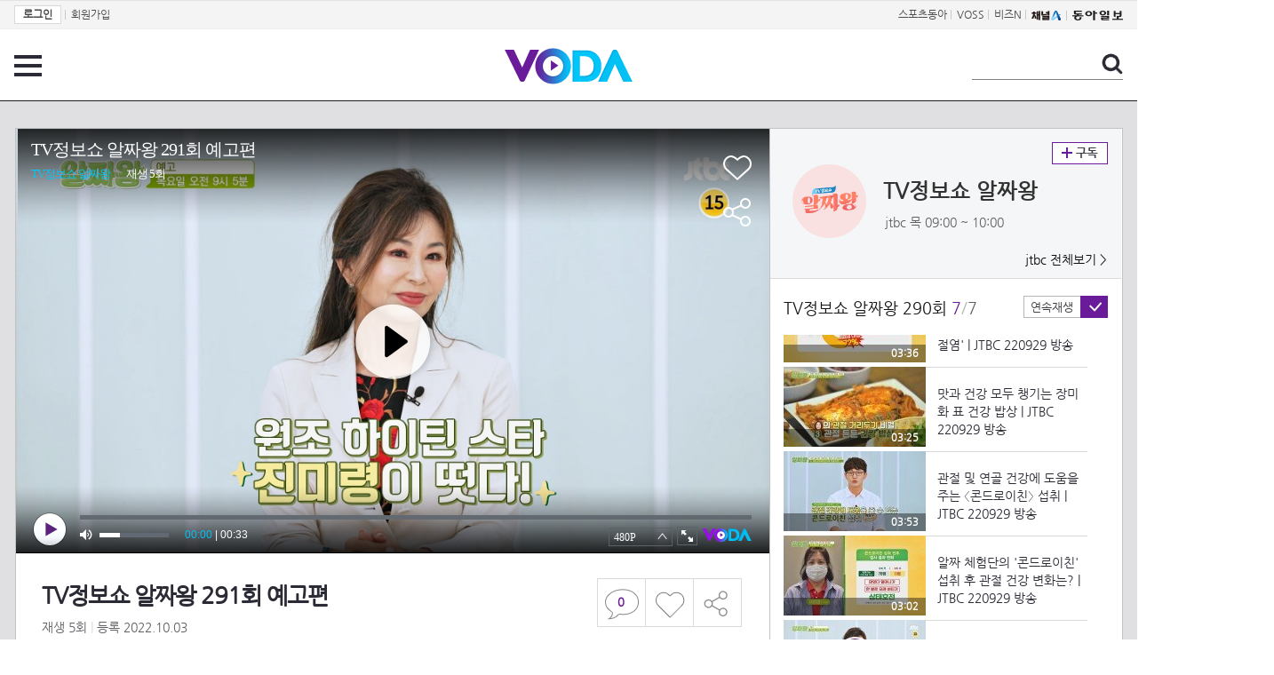

--- FILE ---
content_type: text/html; charset=UTF-8
request_url: https://voda.donga.com/view/3/all/39/3674638/1
body_size: 9842
content:
<!doctype html>
<html lang="ko">
    <head>
        <title>TV정보쇼 알짜왕 291회 예고편 | 보다</title>
        <meta name='keywords' content='보다, VODA, 동아일보, 동아닷컴, news, donga.com, voda'>
        <meta name='description' content="TV정보쇼 알짜왕 290회 원조 하이틴 스타 '진미령'이 떴다! 데뷔 47년 차 그녀의 특별한 일상 대 공개! 후배와 함께하는 특별한 운동부터 관절 지키는 그녀의 알짜팁 대 공개! 그녀의 알짜팁이 궁금하다면?! 10월 6일(목) 오전 9시 5분 〈TV정보쇼 알짜왕〉에서 확인하세요!  공홈에서 리플레이 : https://tv.jtbc.co.kr/alzzaking  #티빙에서스트리밍 : https://tving.onelink.me/xHqC/1vihef6r">
        <meta name='writer' content='동아닷컴'>
        <meta http-equiv='Content-Type' content='text/html; charset=utf-8'>
        <meta http-equiv="X-UA-Compatible" content="IE=edge">
        <meta property="og:image" content="https://dimg.donga.com/egc/CDB/VODA/Article/J01/PR10010440/63/3b/02/cc/633b02cc21cea0a0a0a.jpg"/>
        <meta name='robots' content='index,follow'/><meta name='googlebot' content='index,follow'/><meta name='referrer' content='no-referrer-when-downgrade'><meta property='og:type' content='video'><meta property='og:site_name' content='voda.donga.com' /><meta property='og:title' content='TV정보쇼 알짜왕 291회 예고편'/><meta property='og:image' content='https://dimg.donga.com/egc/CDB/VODA/Article/J01/PR10010440/63/3b/02/cc/633b02cc21cea0a0a0a.jpg'/><meta property='og:description' content='TV정보쇼 알짜왕 290회 원조 하이틴 스타 '진미령'이 떴다! 데뷔 47년 차 그녀의 특별한 일상 대 공개! 후배와 함께하는 특별한 운동부터 관절 지키는 그녀의 알짜팁 대 공개! 그녀의 알짜팁이 궁금하다면?! 10월 6일(목) 오전 9시 5분 〈TV정보쇼 알짜왕〉에서 확인하세요!  공홈에서 리플레이 : https://tv.jtbc.co.kr/alzzaking  #티빙에서스트리밍 : https://tving.onelink.me/xHqC/1vihef6r'><meta property='og:url' content='https://voda.donga.com/view/3/all/39/3674638/1'><meta property='og:video' content='https://voda.donga.com/play?cid=3674638&isAutoPlay=0'><meta property='og:video:url' content='https://voda.donga.com/play?cid=3674638&isAutoPlay=0'><meta property='og:video:type' content='text/html' /><meta property='og:video:width' content='476'><meta property='og:video:height' content='268'><meta property='og:video' content='https://voda.donga.com/play?cid=3674638&isAutoPlay=0'><meta property='og:video:url' content='https://voda.donga.com/play?cid=3674638&isAutoPlay=0'><meta property='og:video:type' content='application/x-shockwave-flash' /><meta property='og:video:width' content='476'><meta property='og:video:height' content='268'><meta name='twitter:card' content='summary' /><meta name='twitter:image:src' content='https://dimg.donga.com/egc/CDB/VODA/Article/J01/PR10010440/63/3b/02/cc/633b02cc21cea0a0a0a.jpg' /><meta name='twitter:site' content='@dongamedia' /><meta name='twitter:url' content='https://voda.donga.com/view/3/all/39/3674638/1' /><meta name='twitter:description' content='TV정보쇼 알짜왕 290회 원조 하이틴 스타 '진미령'이 떴다! 데뷔 47년 차 그녀의 특별한 일상 대 공개! 후배와 함께하는 특별한 운동부터 관절 지키는 그녀의 알짜팁 대 공개! 그녀의 알짜팁이 궁금하다면?! 10월 6일(목) 오전 9시 5분 〈TV정보쇼 알짜왕〉에서 확인하세요!  공홈에서 리플레이 : https://tv.jtbc.co.kr/alzzaking  #티빙에서스트리밍 : https://tving.onelink.me/xHqC/1vihef6r' /><meta name='twitter:title' content='TV정보쇼 알짜왕 291회 예고편' />
        <link rel="image_src" href="https://dimg.donga.com/egc/CDB/VODA/Article/J01/PR10010440/63/3b/02/cc/633b02cc21cea0a0a0a.jpg" />
        <link rel='stylesheet' type='text/css' href='https://image.donga.com/voda/pc/2016/css/style.css?t=20240708'>
        <script type="text/javascript" src="https://image.donga.com/donga/js.v.1.0/jquery-latest.js"></script>
        <script type='text/javascript' src='https://image.donga.com/donga/js.v.1.0/jquery-ui.js'></script>
        <script type='text/javascript' src='https://image.donga.com/donga/js.v.1.0/jquery-cookie.js'></script>
        <script type='text/javascript' src='https://image.donga.com/donga/js.v.1.0/donga.js'></script>
            <script type="application/ld+json">
    {
      "@context": "https://schema.org",
      "@type": "VideoObject",
      "name": "TV정보쇼 알짜왕 291회 예고편",
      "description": "TV정보쇼 알짜왕 290회 원조 하이틴 스타 '진미령'이 떴다! 데뷔 47년 차 그녀의 특별한 일상 대 공개! 후배와 함께하는 특별한 운동부터 관절 지키는 그녀의 알짜팁 대 공개! 그녀의 알짜팁이 궁금하다면?! 10월 6일(목) 오전 9시 5분 〈TV정보쇼 알짜왕〉에서 확인하세요!  공홈에서 리플레이 : https://tv.jtbc.co.kr/alzzaking  #티빙에서스트리밍 : https://tving.onelink.me/xHqC/1vihef6r",
      "thumbnailUrl": [
        "https://dimg.donga.com/egc/CDB/VODA/Article/J01/PR10010440/63/3b/02/cc/633b02cc21cea0a0a0a.jpg"
       ],
      "uploadDate": "2022-10-04T00:41:32+09:00",
      "duration": "PT33S",
      "contentUrl": "https://voda.donga.com/play?cid=3674638&isAutoPlay=0",
      "embedUrl": "https://voda.donga.com/view/3/all/39/3674638/1",
      "regionsAllowed": ["kr"]
    }
    </script>
        <script type='text/javascript' src='https://image.donga.com/dac/VODA/voda_view_head_taboola.js'></script>
        
<script type="text/javascript" src="https://image.donga.com/donga/js.v.1.0/GAbuilder.js?t=20240911"></script>
<script type="text/javascript">
gabuilder = new GAbuilder('GTM-PSNN4TX') ;
let pageviewObj = {
    'up_login_status' : 'N'
}
gabuilder.GAScreen(pageviewObj);
</script>
    </head>
    <body >
        
<!-- Google Tag Manager (noscript) -->
<noscript><iframe src='https://www.googletagmanager.com/ns.html?id=GTM-PSNN4TX' height='0' width='0' style='display:none;visibility:hidden'></iframe></noscript>
<!-- End Google Tag Manager (noscript) -->
        <div class='skip'><a href='#content'>본문바로가기</a></div>

        <!-- gnb 영역 -->
        <div id='gnb'>
    <div class='gnbBox'>
        <ul class='gnbLeft'>
            <li><a href='https://secure.donga.com/membership/login.php?gourl=https%3A%2F%2Fvoda.donga.com%2Fview%2F3%2Fall%2F39%2F3674638%2F1'><strong>로그인</strong></a> | </li><li><a href='https://secure.donga.com/membership/join.php?gourl=https%3A%2F%2Fvoda.donga.com%2Fview%2F3%2Fall%2F39%2F3674638%2F1'>회원가입</a></li>
        </ul>
        <ul class='gnbRight'>
            <li><a href='https://sports.donga.com' target='_blank' alt='SPORTS' title='SPORTS'>스포츠동아</a> | </li><li><a href='https://studio.donga.com/' target='_blank' alt='VOSS' title='VOSS'>VOSS</a> | </li><li><a href='https://bizn.donga.com' target='_blank' alt='BIZN' title='BIZN'>비즈N</a> | </li><li><a href='http://www.ichannela.com/' target='_blank' alt='CHANNEL_A' title='CHANNEL_A'><img src='https://image.donga.com/pc/2022/images/common/btn_ichannela.png'></a></li><li><a href='https://www.donga.com'><img src='https://image.donga.com/pc/2022/images/common/btn_donga.png'></a></li>
        </ul>
    </div>
</div>
        <!-- //gnb 영역 -->

        <!-- header 영역 -->
        <div id='header'>
            <!-- 메뉴 -->
            <div class="menu">
                <a href="#" class="menuBtn" onClick='javascript:$(".menuLayer").toggle();return false;'>전체 메뉴</a>
                <!-- 메뉴 레이어 -->
                <div class='menuLayer' style='display:none;' onmouseover='javascript:$(".menuLayer").show();' onMouseOut='javascript:$(".menuLayer").hide();'>
                    <div class="menu_box player">
                        <strong class="tit">동영상</strong>
                        <ul class="list_menu">
                            <li><a href="https://voda.donga.com/List?p1=genre&p2=all">최신</a></li>
                            <li><a href="https://voda.donga.com/List?p1=genre&p2=bestclick">인기</a></li>
                            <!-- <li><a href="https://voda.donga.com/List?c=01010&p1=genre&p2=all">뉴스</a></li> -->
                            <li><a href="https://voda.donga.com/List?c=0102&p1=genre&p2=all">예능</a></li>
                            <li><a href="https://voda.donga.com/List?c=0103&p1=genre&p2=all">뮤직</a></li>
                            <li><a href="https://voda.donga.com/List?c=0109&p1=genre&p2=all">어린이</a></li>
                            <li><a href="https://voda.donga.com/List?c=0107&p1=genre&p2=all">스포츠</a></li>
                            <!-- <li><a href="https://voda.donga.com/List?c=0108&p1=genre&p2=all">게임</a></li> -->
                            <li><a href="https://voda.donga.com/List?c=0105&p1=genre&p2=all">교양</a></li>
                            <li><a href="https://voda.donga.com/List?c=0106&p1=genre&p2=all">라이프</a></li>
                            <li><a href="https://voda.donga.com/List?c=0104&p1=genre&p2=all">시사</a></li>
                            <li><a href="https://voda.donga.com/List?c=0101&p1=genre&p2=all">드라마/영화</a></li>
                        </ul>
                    </div>
                    <div class="menu_box program">
                        <strong class="tit">프로그램</strong>
                        <ul class="list_menu">
                            <li><a href="https://voda.donga.com/List?p1=program&p2=all">최신 업데이트</a></li>
                            <li><a href="https://voda.donga.com/List?c=0005&p1=program&p2=broad">방송사별</a></li>
                            <li><a href="https://voda.donga.com/List?p1=program&p2=weekly">요일별</a></li>
                        </ul>
                    </div>
                    <div class="menu_box my">
                        <strong class="tit">MY</strong>
                        <ul class="list_menu">
                            <li><a href="https://voda.donga.com/My/List?p1=recent">최근 본</a></li>
                            <li><a href="https://voda.donga.com/My/List?p1=like">좋아요</a></li>
                            <li><a href="https://voda.donga.com/My/Subscription">구독</a></li>
                        </ul>
                    </div>
                    <div class="menu_box tv_brand">
                        <strong class="tit">브랜드관</strong>
                        <ul class="list_menu">
                            <li><a href="https://voda.donga.com/Brand?c=0&p1=tvchosun&p4=0003"><span class="icon_brand tvcho">TV조선</span></a></li>
                            <li><a href="https://voda.donga.com/Brand?c=0&p1=mbn&p4=0006"><span class="icon_brand mbn">MBN</span></a></li>
                            <li><a href="https://voda.donga.com/Brand?c=0&p1=channela&p4=0004"><span class="icon_brand cha">채널A</span></a></li>
                            <li><a href="https://voda.donga.com/Brand?c=0&p1=jtbc&p4=0005"><span class="icon_brand jtbc">JTBC</span></a></li>
                            <!--<li><a href="https://voda.donga.com/Brand?c=0&p1=cjenm&p4=0007"><span class="icon_brand cjem">CJ ENM</span></a></li>-->
                            <li><a href="https://voda.donga.com/Brand?c=0&p1=kbs&p4=0008"><span class="icon_brand kbs">KBS</span></a></li>
                            <li><a href="https://voda.donga.com/Brand?c=0&p1=mbc&p4=0002"><span class="icon_brand mbc">MBC</span></a></li>
                            <li><a href="https://voda.donga.com/Brand?c=0&p1=sbs&p4=0001"><span class="icon_brand sbs">SBS</span></a></li>
                            <!-- <li><a href="#"><span class="icon_brand ebs">EBS</span></a></li> -->
                        </ul>
                    </div>
                    <a href='#' class="btn_close" onClick='javascript:$(".menuLayer").hide();return false;'>닫기</a>
                </div>
                <!-- //메뉴 레이어 -->
            </div>
            <!-- //메뉴 -->
            <h1><a href="https://voda.donga.com"><img src="https://image.donga.com/voda/pc/2016/images/logo.gif" alt="VODA" /></a></h1>
            <!-- 전체 검색 -->
            <div class="search">
                <form action="https://voda.donga.com/Search" name="search">
                    <fieldset>
                        <legend>검색</legend>
                        <input type="text" id="query" name="query" title="검색어 입력 " />
                        <a href="javascript:search.submit();">검색</a>
                    </fieldset>
                </form>
            </div>
            <!-- // 전체 검색 -->
        </div>
        <!-- //header 영역 -->        <div id="wrap">
            <!-- container -->
            <div id="container">
                <div id="content">
                    <div class="playView">
                        <!-- 상단 동영상 영역 -->
                        <div class="playAreaWrap">
                        <div class="playArea">
                            <div class="playAreaCon">
                                <div class="playLeft">
                                    <!-- iframe 동영상 영역 -->
                                    <iframe width="848" height="478" src="https://voda.donga.com/play?cid=3674638&prod=voda&isAutoPlay=1&reco=0" frameborder="0" allowfullscreen name="iframe" scrolling="no"></iframe>
                                    <!-- //iframe 동영상 영역 -->
                                    <div class="playInfo">
                                        <h1 class="tit">TV정보쇼 알짜왕 291회 예고편</h1>
                                        <span>재생 <span id="playCnt">0</span>회  <span>|</span>  등록 2022.10.03</span>
                                        <div class="txtBox">
                                            <p class="txt">원조 하이틴 스타 '진미령'이 떴다! 데뷔 47년 차 그녀의 특별한 일상 대 공개! 후배와 함께하는 특별한 운동부터 관절 지…</p>
                                            <!-- 더보기했을 떄 내용 -->
                                            <div class="txt2">
                                            <p>원조 하이틴 스타 '진미령'이 떴다! 데뷔 47년 차 그녀의 특별한 일상 대 공개! 후배와 함께하는 특별한 운동부터 관절 지키는 그녀의 알짜팁 대 공개! 그녀의 알짜팁이 궁금하다면?! 10월 6일(목) 오전 9시 5분 〈TV정보쇼 알짜왕〉에서 확인하세요!  공홈에서 리플레이 : https://tv.jtbc.co.kr/alzzaking  #티빙에서스트리밍 : https://tving.onelink.me/xHqC/1vihef6r<br><br><strong>영상물 등급&nbsp;&nbsp;</strong> 15세 이상 시청가 <br>
<strong>방영일&nbsp;&nbsp;&nbsp;&nbsp;&nbsp;&nbsp;&nbsp;&nbsp;&nbsp;&nbsp;</strong> 2022. 09. 29<br>
<strong>카테고리&nbsp;&nbsp;&nbsp;&nbsp;&nbsp;&nbsp;</strong> 교양</p>
                                                <ul>
                                                    <li><a href='https://tv.jtbc.co.kr/alzzaking' target='_blank'>[TV정보쇼 알짜왕] 홈페이지</a></li><li><a href='https://tv.jtbc.co.kr/replay/pr10010440/pm10036768' target='_blank'>[TV정보쇼 알짜왕] 다시보기</a></li><li><a href='https://tv.jtbc.co.kr/board/pr10010440/pm10036944' target='_blank'>[TV정보쇼 알짜왕] 방송 정보</a></li><li><a href='https://goo.gl/xRTVHF' target='_blank'>JTBC 시사/교양/특집</a></li>
                                                </ul>
                                            </div>
                                            <!-- //더보기했을 떄 내용 -->
                                        </div>
                                        <a href="#" class="more" onclick="javascript:return false;">더보기</a>
                                        <script type='text/javascript' src='https://image.donga.com/dac/VODA/voda_view_content.js'></script>
                                        <div class='play_bottom_ad'><script src='https://image.donga.com/dac/VODA/PC/voda_view_center_banner.js' type='text/javascript'></script></div>

                                        <ul class="btnArea">
                                            <li class="comment">
                                                <a href="#replyLayer" id="replyCnt"></a>
                                            </li>
                                            <span id='likeCnt' style='display:none;'></span><li class='like' onclick='javascript:return _spinTopLike(spinTopParams);' id='likeBtn'><a href='#'>좋아요</a></li> <li class='like' id='likeBox' style='display:none;'><a href='#' class='on' ></a></li>
                                            <li class="share">
                                                <a href="#none" class="shareBtn" onClick='javascript:$(".shareLayer").toggle();'>공유하기</a>
                                            </li>
                                        </ul>
                                        <div class='shareLayer' style='display:none;' onmouseover='javascript:$(".shareLayer").show();' onMouseOut='javascript:$(".shareLayer").hide();' >
                                            <span class="title">공유하기</span>
                                            <ul class="sns_list">

                                                <li><a href="#" onclick = "window.open( 'http://www.facebook.com/sharer.php?u=https%3A%2F%2Fvoda.donga.com%2Fview%2F3%2Fall%2F39%2F3674638%2F1', '_SNS', 'width=760,height=500' ) ;return false;"><span class="icon_sns facebook">페이스북</span></a></li>
                                                <li><a href="#" onclick = "window.open( 'http://twitter.com/share?text=TV%EC%A0%95%EB%B3%B4%EC%87%BC%20%EC%95%8C%EC%A7%9C%EC%99%95%20291%ED%9A%8C%20%EC%98%88%EA%B3%A0%ED%8E%B8%20%3A%20VODA%20donga.com&url=https%3A%2F%2Fvoda.donga.com%2Fview%2F3%2Fall%2F39%2F3674638%2F1', '_SNS', 'width=860,height=500' ) ;return false;"><span class="icon_sns twitter">트위터</span></a></li>

                                                
                                                <li class="url">
                                                    <input type="text" class="url_inp" value="https://voda.donga.com/view/3/all/39/3674638/1"  id="url1"><a href="#" class="btn_copyurl" onclick="javascript:copyUrl('url1'); return false;">url복사</a>
                                                    <span class="txt" id="url1Txt">URL주소가 <em>복사</em>되었습니다.</span>
                                                </li>

                                            </ul>
                                            <a href='#none' class="btn_close" onClick='javascript:$(".shareLayer").hide();return false;'>닫기</a>
                                        </div>
                                    </div>
                                </div>
                                <div class="playRight">
                                    <div class="titBox">
    <div class='imgBox prgBg'><img src='https://dimg.donga.com/egc/CDB/VODA/Article/Program/J01/PR10010440/J01PR10010440392_thumb.png' alt='' /><span class='bg'></span></div>
    <div class="infoBox">
        <h2><a href='https://voda.donga.com/Program?cid=767481'>TV정보쇼 알짜왕</a></h2>
        <span class="info">jtbc 목  09:00 ~ 10:00</span>
    </div>
    <span class="subscribe">
        <a href='#' id='favorite0' onclick='javascript:return _spinTopFavorite(spinTopParams, 0);'>구독</a><a href='#' id='disfavorite0' onclick='javascript:return _spinTopDisFavorite(spinTopParams, 0);' class='on' style='display:none;'>구독</a>
    </span>
    <span class="all"><a href='https://voda.donga.com/Brand?c=0&p1=jtbc' >jtbc 전체보기 ></a></span>
</div>
                                    <div class="titListBox">
                                        <div>
                                            <div class="info">
                                                <span class="name">TV정보쇼 알짜왕 290회</span>  <span class='cur'>7</span><span class='slash'>/</span><span class='tot'>7</span>
                                            </div>
                                            <span class="autoPlayBox">
                                                    <span class="autoPlay">연속재생</span><span class="chk" id="chk_auto">동의</span>
                                            </span>
                                        </div>
                                        <div class="titList">
                                            <ul id="mydiv">
                                               <li>
    <a href="https://voda.donga.com/view/3/all/39/3666454/1">
        <div class="thumb">
            <img src="https://dimg.donga.com/c/160/90/95/1/egc/CDB/VODA/Article/J01/PR10010440/63/35/0b/9c/63350b9c0ec9a0a0a0a.jpg" alt="" />
            <div class="play_info">
                <span class="time">02:50</span>
            </div>
            
        </div>
        <div class="thumb_txt">
            <p>청순함과 귀여움까지 완벽 개그우먼 장미화의 과거 모습 | JTBC 220929 방송</p>
        </div>
    </a>
</li><li>
    <a href="https://voda.donga.com/view/3/all/39/3666457/1">
        <div class="thumb">
            <img src="https://dimg.donga.com/c/160/90/95/1/egc/CDB/VODA/Article/J01/PR10010440/63/35/0b/9c/63350b9c1a31a0a0a0a.jpg" alt="" />
            <div class="play_info">
                <span class="time">03:33</span>
            </div>
            
        </div>
        <div class="thumb_txt">
            <p>장미화의 든든한 버팀목 아들과 비현실적인(?) 일상 大 공개! | JTBC 220929 방송</p>
        </div>
    </a>
</li><li>
    <a href="https://voda.donga.com/view/3/all/39/3666487/1">
        <div class="thumb">
            <img src="https://dimg.donga.com/c/160/90/95/1/egc/CDB/VODA/Article/J01/PR10010440/63/35/0b/9c/63350b9c229ba0a0a0a.jpg" alt="" />
            <div class="play_info">
                <span class="time">03:36</span>
            </div>
            
        </div>
        <div class="thumb_txt">
            <p>노년기 삶의 질을 급속도로 떨어뜨리는↘ 질병 '퇴행성관절염' | JTBC 220929 방송</p>
        </div>
    </a>
</li><li>
    <a href="https://voda.donga.com/view/3/all/39/3666484/1">
        <div class="thumb">
            <img src="https://dimg.donga.com/c/160/90/95/1/egc/CDB/VODA/Article/J01/PR10010440/63/35/0b/9d/63350b9d042ba0a0a0a.jpg" alt="" />
            <div class="play_info">
                <span class="time">03:25</span>
            </div>
            
        </div>
        <div class="thumb_txt">
            <p>맛과 건강 모두 챙기는 장미화 표 건강 밥상 | JTBC 220929 방송</p>
        </div>
    </a>
</li><li>
    <a href="https://voda.donga.com/view/3/all/39/3666505/1">
        <div class="thumb">
            <img src="https://dimg.donga.com/c/160/90/95/1/egc/CDB/VODA/Article/J01/PR10010440/63/35/0b/9d/63350b9d0df9a0a0a0a.jpg" alt="" />
            <div class="play_info">
                <span class="time">03:53</span>
            </div>
            
        </div>
        <div class="thumb_txt">
            <p>관절 및 연골 건강에 도움을 주는 〈콘드로이친〉 섭취 | JTBC 220929 방송</p>
        </div>
    </a>
</li><li>
    <a href="https://voda.donga.com/view/3/all/39/3666502/1">
        <div class="thumb">
            <img src="https://dimg.donga.com/c/160/90/95/1/egc/CDB/VODA/Article/J01/PR10010440/63/3b/02/cc/633b02cc0e96a0a0a0a.jpg" alt="" />
            <div class="play_info">
                <span class="time">03:02</span>
            </div>
            
        </div>
        <div class="thumb_txt">
            <p>알짜 체험단의 '콘드로이친' 섭취 후 관절 건강 변화는? | JTBC 220929 방송</p>
        </div>
    </a>
</li><li>
    <a href="https://voda.donga.com/view/3/all/39/3674638/1">
        <div class="thumb">
            <img src="https://dimg.donga.com/c/160/90/95/1/egc/CDB/VODA/Article/J01/PR10010440/63/3b/02/cc/633b02cc21cea0a0a0a.jpg" alt="" />
            <div class="play_info on">
                <span class="time">00:33</span>
            </div>
            <span class='play'>재생중</span>
        </div>
        <div class="thumb_txt">
            <p>TV정보쇼 알짜왕 291회 예고편</p>
        </div>
    </a>
</li>
                                            </ul>
                                        </div>
                                    </div>
                                    <div class='aside_bottom_ad'><script src='https://image.donga.com/dac/VODA/PC/voda_view_aside_bottom.js' type='text/javascript'></script></div>
                                </div>
                            </div>

                        <div class='ad_right01'><script type='text/javascript' src='https://image.donga.com/dac/VODA/voda_view_right_wing_20170223.js'></script></div>
                        <div class='ad_left01'><script src='https://image.donga.com/dac/VODA/PC/voda_view_left_wing.js' type='text/javascript'></script></div>
                        </div>
                </div>
<script>
    $(document).ready(function(){
        $('.playInfo .more').click(function(){
            $('.playLeft').toggleClass('on');
            if ($('.playLeft').hasClass('on'))
            {
                $('.playLeft').css('height','auto');
            }
            /* 더보기했을 때 */
            $('.playInfo .txt2').toggleClass('on');

            if ($('.playInfo .txt2').hasClass('on'))
            {
                $('.playInfo .txt').css('display','none');
                $('.playInfo .more').text('닫기');
            }
            else
            {
                $('.playInfo .txt').css('display','block');
                $('.playInfo .more').text('더보기');

            }

            /* 더보기했을 때 동영상리스트 높이 */
            $('.titListBox .titList ul').toggleClass('on');
            if ($('.titListBox .titList ul').hasClass('on'))
            {
                var moreTxtH = $('.playInfo .txtBox .txt2.on').height();
                var listH = $('.titListBox .titList ul').height();
                var morelistH = listH+moreTxtH+30;
                $('.titListBox .titList').css('height',morelistH);
                $('.titListBox .titList ul').css('height',morelistH);
            }
            else
            {
                $('.titListBox .titList').css('height','411px');
                $('.titListBox .titList ul').css('height','411px');
            }
        });
    });
</script>
<script>
    function sendAdLog(track_url) {
        var param = {
            f: track_url
        } ;
        $.ajax({
            url: "https://voda.donga.com/OPENAPI/voda/sendlog",
            data: param,
            type: "post",
            success : function() {
            },
            error : function(){
                console.log("error");
            }
        });
    }

    var cookie_chk = "0" ;

    if (cookie_chk == 1)
    {
        $('#likeBtn').hide() ;
        $('#likeBox').show() ;
    }
    else
    {
        $("#likeBtn").click( function(){
            $('#likeBtn').hide() ;
            $('#likeBox').show() ;
        });
    }
    $("#likeBox").click( function(){
        alert('이미 추천하였습니다.') ;
        return false;
    });
    function getSpinTopCount()
    {
        $.getJSON ( "https://spintop.donga.com/comment?jsoncallback=?", {
            m: "newsinfo" ,
            p3: "voda.donga.com" ,
            p4: "VODA.3674638"
        })
        .done ( function( result ) {
            var data = $.parseJSON(result);
            if (data.DATA)
            {
                $('#playCnt').html( data.DATA.ref2  ) ;
            }
            else
            {
                $('#playCnt').html( 0 ) ;
            }
        })
        .error ( function( result ) {
        });
    }
    function getCommentCount()
    {
        $.getJSON ( "https://spintop.donga.com/comment?jsoncallback=?", {
            m: "count" ,
            p3: "voda.donga.com" ,
            p4: "VODA.3674638"
        })
        .done ( function( result ) {
            $('#replyCnt').html( '<strong>'+result+'</strong>' ) ;
        })
        .error ( function( result ) {
        });
    }
    getSpinTopCount();
    getCommentCount();

</script>
                        <!-- //상단 동영상 영역 -->
<script type='text/javascript' src='https://image.donga.com/dac/VODA/voda_view_taboola.js'></script>

<div class="playViewCon">
    <!-- 당신이 좋아 할 만한 영상 -->
    <div>
        <h3>당신이 좋아 할 만한 영상</h3>
        <ul class="thumb_list">
                        <li>
                <a href="javascript:sendRecommendLog('CS1_707529', '6069886');">
                <div class="thumb">
                    <img src="https://dimg.donga.com/c/240/135/95/1/egc/CDB/VODA/Article/S03/22000012183/S03_22000626027719.jpg" alt="" />
                    <div class="play_info">
                        <span class="play">재생</span>
                        <span class="time">14:23</span>
                    </div>
                </div>
                <div class="thumb_txt">
                    <span class="tit">나는 SOLO</span>
                    <span class="txt">정숙을 선택한 영철을 보며 우울모드가 되는 영숙;;ㅣ나는솔로 EP.237ㅣSBS PLUS X ENAㅣ수요일 밤 10시 30분</span>
                </div>
                <span class="line"></span>
            </a>
        </li>            <li>
                <a href="javascript:sendRecommendLog('CS1_707529', '6069916');">
                <div class="thumb">
                    <img src="https://dimg.donga.com/c/240/135/95/1/egc/CDB/VODA/Article/S03/22000012183/S03_22000626029514.jpg" alt="" />
                    <div class="play_info">
                        <span class="play">재생</span>
                        <span class="time">13:22</span>
                    </div>
                </div>
                <div class="thumb_txt">
                    <span class="tit">나는 SOLO</span>
                    <span class="txt">아직 못 미더운 옥순을 위해 노력하는 영수ㅣ나는솔로 EP.237ㅣSBS PLUS X ENAㅣ수요일 밤 10시 30분</span>
                </div>
                <span class="line"></span>
            </a>
        </li>            <li>
                <a href="javascript:sendRecommendLog('CS1_707529', '6070045');">
                <div class="thumb">
                    <img src="https://dimg.donga.com/c/240/135/95/1/egc/CDB/VODA/Article/S03/22000012183/S03_22000626035993.jpg" alt="" />
                    <div class="play_info">
                        <span class="play">재생</span>
                        <span class="time">18:22</span>
                    </div>
                </div>
                <div class="thumb_txt">
                    <span class="tit">나는 SOLO</span>
                    <span class="txt">29기 최종 선택!! 결국 영철의 신부는 정숙!!ㅣ나는솔로 EP.237ㅣSBS PLUS X ENAㅣ수요일 밤 10시 30분</span>
                </div>
                <span class="line"></span>
            </a>
        </li>            <li>
                <a href="javascript:sendRecommendLog('CS1_707529', '6069988');">
                <div class="thumb">
                    <img src="https://dimg.donga.com/c/240/135/95/1/egc/CDB/VODA/Article/S03/22000012183/S03_2200062603195.jpg" alt="" />
                    <div class="play_info">
                        <span class="play">재생</span>
                        <span class="time">13:15</span>
                    </div>
                </div>
                <div class="thumb_txt">
                    <span class="tit">나는 SOLO</span>
                    <span class="txt">나쁜 사람(?) 영철에 눈물 반 짜증 반 밀려오는 영숙...ㅣ나는솔로 EP.237ㅣSBS PLUS X ENAㅣ수요일 밤 10시 30분</span>
                </div>
                <span class="line"></span>
            </a>
        </li>            <li>
                <a href="javascript:sendRecommendLog('CS1_707529', '6069946');">
                <div class="thumb">
                    <img src="https://dimg.donga.com/c/240/135/95/1/egc/CDB/VODA/Article/S03/22000012183/S03_220006260282.jpg" alt="" />
                    <div class="play_info">
                        <span class="play">재생</span>
                        <span class="time">07:04</span>
                    </div>
                </div>
                <div class="thumb_txt">
                    <span class="tit">나는 SOLO</span>
                    <span class="txt">마지막까지 옥순을 찾아 영자를 놓치는 상철ㅣ나는솔로 EP.237ㅣSBS PLUS X ENAㅣ수요일 밤 10시 30분</span>
                </div>
                <span class="line"></span>
            </a>
        </li>            <li>
                <a href="javascript:sendRecommendLog('CS1_707529', '6070012');">
                <div class="thumb">
                    <img src="https://dimg.donga.com/c/240/135/95/1/egc/CDB/VODA/Article/S03/22000012183/S03_22000626032533.jpg" alt="" />
                    <div class="play_info">
                        <span class="play">재생</span>
                        <span class="time">06:39</span>
                    </div>
                </div>
                <div class="thumb_txt">
                    <span class="tit">나는 SOLO</span>
                    <span class="txt">길 잃은 제자 영식에게 마지막 가르침 주는 숙교수ㅣ나는솔로 EP.237ㅣSBS PLUS X ENAㅣ수요일 밤 10시 30분</span>
                </div>
                <span class="line"></span>
            </a>
        </li>            <li>
                <a href="javascript:sendRecommendLog('CS1_707529', '6069967');">
                <div class="thumb">
                    <img src="https://dimg.donga.com/c/240/135/95/1/egc/CDB/VODA/Article/S03/22000012183/S03_22000626030148.jpg" alt="" />
                    <div class="play_info">
                        <span class="play">재생</span>
                        <span class="time">11:43</span>
                    </div>
                </div>
                <div class="thumb_txt">
                    <span class="tit">나는 SOLO</span>
                    <span class="txt">배신감에 불탄다...! 알고보니 명품 러버 영철...?ㅣ나는솔로 EP.237ㅣSBS PLUS X ENAㅣ수요일 밤 10시 30분</span>
                </div>
                <span class="line"></span>
            </a>
        </li>            <li>
                <a href="javascript:sendRecommendLog('CS1_707529', '6070039');">
                <div class="thumb">
                    <img src="https://dimg.donga.com/c/240/135/95/1/egc/CDB/VODA/Article/S03/22000012183/S03_22000626034536.jpg" alt="" />
                    <div class="play_info">
                        <span class="play">재생</span>
                        <span class="time">16:13</span>
                    </div>
                </div>
                <div class="thumb_txt">
                    <span class="tit">나는 SOLO</span>
                    <span class="txt">유교보이는 이제 끝! 기준을 깨는 영철!ㅣ나는솔로 EP.237ㅣSBS PLUS X ENAㅣ수요일 밤 10시 30분</span>
                </div>
                <span class="line"></span>
            </a>
        </li>            <li>
                <a href="javascript:sendRecommendLog('CS1_707529', '6059380');">
                <div class="thumb">
                    <img src="https://dimg.donga.com/c/240/135/95/1/egc/CDB/VODA/Article/S03/22000012183/S03_22000625664168.jpg" alt="" />
                    <div class="play_info">
                        <span class="play">재생</span>
                        <span class="time">00:30</span>
                    </div>
                </div>
                <div class="thumb_txt">
                    <span class="tit">나는 SOLO</span>
                    <span class="txt">[나는솔로 237회 예고] 과연 영철의 신부는 누구일까요?ㅣ나는솔로 EP.237ㅣSBS PLUS X ENAㅣ수요일 밤 10시 30분</span>
                </div>
                <span class="line"></span>
            </a>
        </li>            <li>
                <a href="javascript:sendRecommendLog('CS1_707529', '6069703');">
                <div class="thumb">
                    <img src="https://dimg.donga.com/c/240/135/95/1/egc/CDB/VODA/Article/K02/T2025-0254/K02_PS-2026003026-01-000_20260121_TECH20130182.jpg" alt="" />
                    <div class="play_info">
                        <span class="play">재생</span>
                        <span class="time">00:30</span>
                    </div>
                </div>
                <div class="thumb_txt">
                    <span class="tit">친밀한 리플리</span>
                    <span class="txt">[82회 예고] 또 내 다자인을 훔쳐? [친밀한 리플리] | KBS 방송</span>
                </div>
                <span class="line"></span>
            </a>
        </li>            <li>
                <a href="javascript:sendRecommendLog('CS1_707529', '6069523');">
                <div class="thumb">
                    <img src="https://dimg.donga.com/c/240/135/95/1/egc/CDB/VODA/Article/K02/T2025-0254/K02_PS-2026003026-01-000_MFSC1437.jpg" alt="" />
                    <div class="play_info">
                        <span class="play">재생</span>
                        <span class="time">03:58</span>
                    </div>
                </div>
                <div class="thumb_txt">
                    <span class="tit">친밀한 리플리</span>
                    <span class="txt">“ 하늘 씨...! ” 이시아 대신에 한기웅의 차에 치인 설정환?! [친밀한 리플리] | KBS 260121 방송 </span>
                </div>
                <span class="line"></span>
            </a>
        </li>            <li>
                <a href="javascript:sendRecommendLog('CS1_707529', '6069646');">
                <div class="thumb">
                    <img src="https://dimg.donga.com/c/240/135/95/1/egc/CDB/VODA/Article/K02/T2025-0254/K02_PS-2026003026-01-000_MFSC924.jpg" alt="" />
                    <div class="play_info">
                        <span class="play">재생</span>
                        <span class="time">10:39</span>
                    </div>
                </div>
                <div class="thumb_txt">
                    <span class="tit">친밀한 리플리</span>
                    <span class="txt">[81회 하이라이트] “ 내가 실수를 했네? ” 설정환을 다치게 한 한기웅을 위협하는 이승연! [친밀한 리플리] | KBS 260121 방송 </span>
                </div>
                <span class="line"></span>
            </a>
        </li>            <li>
                <a href="javascript:sendRecommendLog('CS1_707529', '6069613');">
                <div class="thumb">
                    <img src="https://dimg.donga.com/c/240/135/95/1/egc/CDB/VODA/Article/K02/T2025-0254/K02_PS-2026003026-01-000_MFSC8403.jpg" alt="" />
                    <div class="play_info">
                        <span class="play">재생</span>
                        <span class="time">02:46</span>
                    </div>
                </div>
                <div class="thumb_txt">
                    <span class="tit">친밀한 리플리</span>
                    <span class="txt">“ 급한 전화가 오는 바람에... ” 한기웅이 한 거짓말로 똑같이 대갚음해 주는 이승연! [친밀한 리플리] | KBS 260121 방송 </span>
                </div>
                <span class="line"></span>
            </a>
        </li>            <li>
                <a href="javascript:sendRecommendLog('CS1_707529', '6069547');">
                <div class="thumb">
                    <img src="https://dimg.donga.com/c/240/135/95/1/egc/CDB/VODA/Article/K02/T2025-0254/K02_PS-2026003026-01-000_MFSC2840.jpg" alt="" />
                    <div class="play_info">
                        <span class="play">재생</span>
                        <span class="time">03:12</span>
                    </div>
                </div>
                <div class="thumb_txt">
                    <span class="tit">친밀한 리플리</span>
                    <span class="txt">윤지숙의 딸도 최종환의 짓이라는 걸 알게 된 이일화! “ 미향아 미안해 다 내 탓이야... ” [친밀한 리플리] | KBS 260121 방송 </span>
                </div>
                <span class="line"></span>
            </a>
        </li>            <li>
                <a href="javascript:sendRecommendLog('CS1_707529', '6069562');">
                <div class="thumb">
                    <img src="https://dimg.donga.com/c/240/135/95/1/egc/CDB/VODA/Article/K02/T2025-0254/K02_PS-2026003026-01-000_MFSC3735.jpg" alt="" />
                    <div class="play_info">
                        <span class="play">재생</span>
                        <span class="time">03:33</span>
                    </div>
                </div>
                <div class="thumb_txt">
                    <span class="tit">친밀한 리플리</span>
                    <span class="txt">“ 실수였고 정말 사고였어요 ” 위기의 순간, 거짓말로 상황을 모면하는 한기웅! [친밀한 리플리] | KBS 260121 방송 </span>
                </div>
                <span class="line"></span>
            </a>
        </li>            <li>
                <a href="javascript:sendRecommendLog('CS1_707529', '6069580');">
                <div class="thumb">
                    <img src="https://dimg.donga.com/c/240/135/95/1/egc/CDB/VODA/Article/K02/T2025-0254/K02_PS-2026003026-01-000_MFSC5649.jpg" alt="" />
                    <div class="play_info">
                        <span class="play">재생</span>
                        <span class="time">02:43</span>
                    </div>
                </div>
                <div class="thumb_txt">
                    <span class="tit">친밀한 리플리</span>
                    <span class="txt">“ 진태석하고 똑같아지는 거야!? ” 이일화, 점점 최종환과 비슷해지는 한기웅에 분노! [친밀한 리플리] | KBS 260121 방송 </span>
                </div>
                <span class="line"></span>
            </a>
        </li>            <li>
                <a href="javascript:sendRecommendLog('CS1_707529', '6069598');">
                <div class="thumb">
                    <img src="https://dimg.donga.com/c/240/135/95/1/egc/CDB/VODA/Article/K02/T2025-0254/K02_PS-2026003026-01-000_MFSC6575.jpg" alt="" />
                    <div class="play_info">
                        <span class="play">재생</span>
                        <span class="time">02:58</span>
                    </div>
                </div>
                <div class="thumb_txt">
                    <span class="tit">친밀한 리플리</span>
                    <span class="txt">설정환을 다치게 한 한기웅에 쏟아내는 격분! “ 왜 내가 아니라 하늘 씨를 다치게 해! ” [친밀한 리플리] | KBS 260121 방송 </span>
                </div>
                <span class="line"></span>
            </a>
        </li>            <li>
                <a href="javascript:sendRecommendLog('CS1_707529', '6069595');">
                <div class="thumb">
                    <img src="https://dimg.donga.com/c/240/135/95/1/egc/CDB/VODA/Article/K02/T2025-0254/K02_PS-2026003026-01-000_MFSC7464.jpg" alt="" />
                    <div class="play_info">
                        <span class="play">재생</span>
                        <span class="time">03:35</span>
                    </div>
                </div>
                <div class="thumb_txt">
                    <span class="tit">친밀한 리플리</span>
                    <span class="txt">비자금과 회장직을 건 최종횐의 제안! 이승연의 대답은? “ 세훈이가 못한 거 공난숙이 해내면... ” [친밀한 리플리] | KBS 260121 방송 </span>
                </div>
                <span class="line"></span>
            </a>
        </li>            <li>
                <a href="javascript:sendRecommendLog('CS1_707529', '6069577');">
                <div class="thumb">
                    <img src="https://dimg.donga.com/c/240/135/95/1/egc/CDB/VODA/Article/K02/T2025-0254/K02_PS-2026003026-01-000_MFSC4252.jpg" alt="" />
                    <div class="play_info">
                        <span class="play">재생</span>
                        <span class="time">02:05</span>
                    </div>
                </div>
                <div class="thumb_txt">
                    <span class="tit">친밀한 리플리</span>
                    <span class="txt">한 편으로는 설정환이 죽기를 바란 자신의 감정에 혼란스러운 한기웅! [친밀한 리플리] | KBS 260121 방송 </span>
                </div>
                <span class="line"></span>
            </a>
        </li>            <li>
                <a href="javascript:sendRecommendLog('CS1_707529', '6059413');">
                <div class="thumb">
                    <img src="https://dimg.donga.com/c/240/135/95/1/egc/CDB/VODA/Article/CS1/C202300190/CS1_707229520.jpg" alt="" />
                    <div class="play_info">
                        <span class="play">재생</span>
                        <span class="time">00:54</span>
                    </div>
                </div>
                <div class="thumb_txt">
                    <span class="tit">아빠하고 나하고</span>
                    <span class="txt">정신과 처방약 약 2년 째 복용 중인 아들_아빠하고 나하고 58회 예고 TV CHOSUN 260121 방송</span>
                </div>
                <span class="line"></span>
            </a>
        </li>
           </ul>
    </div>
    <!-- //당신이 좋아 할 만한 영상 -->

    <div class="etcBox"><a name='replyLayer'></a>
    <link rel='stylesheet' type='text/css' href='https://image.donga.com/donga/css.v.2.0/donga_reply.css?t=20230525'><script type='text/javascript' src='https://image.donga.com/donga/js.v.4.0/spintop-comment.js?t=20230525'></script>
<div id='spinTopLayer'></div>
<script>
var spinTopLoginUrl = "https://secure.donga.com/membership/login.php?gourl=https%3A%2F%2Fvoda.donga.com%2Fview%2F3%2Fall%2F39%2F3674638%2F1" ;
var spinTopParams = new Array();
$(document).ready( function() {
    spinTopParams['length'] = '10' ;
    spinTopParams['site'] = 'voda.donga.com' ;
    spinTopParams['newsid'] = 'VODA.3674638' ;
    spinTopParams['newsurl'] = 'https://voda.donga.com/view/3/all/39/3674638/1' ;
    spinTopParams['newstitle'] = 'TV정보쇼 알짜왕 291회 예고편' ;
    spinTopParams['newsimage'] = '' ;
    spinTopParams['cuscommentid'] = 'spinTopLayer' ;
    _spinTop (spinTopParams, 1 ) ;
}) ;
</script>
<script>
    spinTopParams['prod'] = "VODA" ;
    spinTopParams['service'] = 'subscription' ;
    spinTopParams['program_cid'] = '767481' ;
    spinTopParams['program_title'] = "TV정보쇼 알짜왕" ;
    spinTopParams['favoriteid'] = "" ;
</script>
            <!-- 방송사별 홍보영역 -->
                <div class="adArea">
                        
                </div>
                <!-- //방송사별 홍보영역 -->
            </div>
        </div>
    </div>


<script type='text/javascript' src='https://image.donga.com/donga/js/kakao.2015.min.js'></script>
<script>
Kakao.init('74003f1ebb803306a161656f4cfe34c4');

var autoPlay = $.cookie('VODA_PLAYER_AUTO')  ;
if( !autoPlay ) { $.cookie('VODA_PLAYER_AUTO', '1', { expires: 30, domain: 'voda.donga.com' }); autoPlay = "1"; }
$('.autoPlayBox').click(function(){
    if( autoPlay == "1") { autoPlay = 0; $('.chk').addClass("on"); $.cookie('VODA_PLAYER_AUTO', '0', { expires: 30, domain: 'voda.donga.com' }); }
    else { autoPlay = 1; $('.chk').removeClass("on"); $.cookie('VODA_PLAYER_AUTO', '1', { expires: 30, domain: 'voda.donga.com' }); }
});

function nextClip() {
    var auto = $.cookie('VODA_PLAYER_AUTO')  ;
    if(auto == "1") $(location).attr('href', "https://voda.donga.com/view/3/all/39/3666454/1");
}

function sendRecommendLog(action, link){
   timestamp = new Date().getTime();
    var recom_url = "http://olaplog.smartmediarep.com/api/v1/olap/olap.sb?version=1.0";
        recom_url += "&requesttime=20260122023604";
        recom_url += "&media=SMR_MEMBERS";
        recom_url += "&site=SMRINDONGA";
        recom_url += "&page=CLIP_END";
        recom_url += "&layout=L1";
        recom_url += "&cpid=CE";
        recom_url += "&channelid=";
        recom_url += "&section=";
        recom_url += "&brand=";
        recom_url += "&programid=";
        recom_url += "&recomedia=SMR";
        recom_url += "&device=PC";
        recom_url += "&timestamp=";
        recom_url += timestamp ;

    if(action=="spread") sendAdLog(recom_url+"&clipid=CS1_707529;CS1_707529;CS1_707529;CS1_707529;CS1_707529;CS1_707529;CS1_707529;CS1_707529;CS1_707529;CS1_707529;CS1_707529;CS1_707529;CS1_707529;CS1_707529;CS1_707529;CS1_707529;CS1_707529;CS1_707529;CS1_707529;CS1_707529&targetclipid=") ;
    else {
         sendAdLog(recom_url+"&clipid=&targetclipid="+action) ;
         $(location).attr('href', "https://voda.donga.com/view/3/all/39/"+link+"/1");
    }
}
 sendRecommendLog('spread', ''); 
 $('#mydiv').scrollTop(540); 
$(document).ready(function(){
    if (window.attachEvent)
    {
        window.attachEvent('onmessage', function(e) {
            try
            {
                if(e.data != 'undefined'){
                    nextClip();
                }
            }
            catch(e)
            {
                console.log("attachEvent Error");
            }
        });
    }
    else if (window.addEventListener)
    {
        window.addEventListener('message', function(e) {
            try
            {
                if(e.data === 'nextClip Play'){
                    nextClip();
                }
            }
            catch(e)
            {
                console.log("addEventListener Error");
            }
        });
    }
});
</script>
<script>
function copyUrl(id)
{
    var tag = $('#'+id).val() ;
    $('#'+id).val(tag).select() ;
    var succeed;
    try {
        succeed = document.execCommand("copy");
    } catch(e) {
        succeed = false;
    }

    if (succeed) {
        $('#'+id+'Txt').show();
        $('#'+id+'Txt').delay(1000).fadeOut('fast');
    }

    return false;
}
</script><div class='brand'><ul><li><a href='https://voda.donga.com/Brand?c=0&p1=tvchosun&p4=0003'><img src='https://image.donga.com/voda/pc/2016/images/brand_chosun.gif' alt='TV조선' /></a></li><li><a href='https://voda.donga.com/Brand?c=0&p1=mbn&p4=0006'><img src='https://image.donga.com/voda/pc/2016/images/brand_mbn.gif' alt='MBN' /></a></li><li><a href='https://voda.donga.com/Brand?c=0&p1=channela&p4=0004'><img src='https://image.donga.com/voda/pc/2016/images/brand_channela.gif' alt='CHANNEL A' /></a></li><li><a href='https://voda.donga.com/Brand?c=0&p1=jtbc&p4=0005'><img src='https://image.donga.com/voda/pc/2016/images/brand_jtbc.gif' alt='Jtbc' /></a></li><li><a href='https://voda.donga.com/Brand?c=0&p1=kbs&p4=0008'><img src='https://image.donga.com/voda/pc/2016/images/brand_kbs.gif' alt='KBS' /></a></li><li><a href='https://voda.donga.com/Brand?c=0&p1=mbc&p4=0002'><img src='https://image.donga.com/voda/pc/2016/images/brand_mbc.gif' alt='MBC' /></a></li><li><a href='https://voda.donga.com/Brand?c=0&p1=sbs&p4=0001'><img src='https://image.donga.com/voda/pc/2016/images/brand_sbs.gif' alt='SBS' /></a></li></ul></div></div></div></div><div id='footer'><span class='copyright'>본 영상 콘텐츠의 저작권 및 법적 책임은 각 방송사에 있으며, 무단으로 이용하는 경우 법적 책임을 질 수 있습니다. 또한 donga.com의 입장과 다를 수 있습니다.</span><div><strong>보다(VODA)</strong> <span class='txt_bar'>|</span><a href='https://secure.donga.com/membership/policy/service.php' target='_blank'>이용약관</a> <span class='txt_bar'>|</span><a href='https://secure.donga.com/membership/policy/privacy.php' target='_blank'><strong>개인정보처리방침</strong></a> <span class='txt_bar'>|</span><span class='copy_txt'>Copyright by <strong>dongA.com</strong> All rights reserved.</span></div></div></body></html><script>var _GCD = '50'; </script><script src='https://dimg.donga.com/acecounter/acecounter_V70.20130719.js'></script><script>_PL(_rl);</script>

--- FILE ---
content_type: text/html; charset=UTF-8
request_url: https://voda.donga.com/play?cid=3674638&prod=voda&isAutoPlay=1&reco=0
body_size: 2321
content:
<!DOCTYPE html>
<html lang="ko">
<head>
    <title>TV정보쇼 알짜왕 291회 예고편 : VODA : 동아닷컴</title>
    <meta name="keywords" content="보다, VODA, 동아일보, 동아닷컴, news, donga.com, voda, ">
    <meta name="description" content="원조 하이틴 스타 &#039;진미령&#039;이 떴다! 데뷔 47년 차 그녀의 특별한 일상 대 공개! 후배와 함께하는 특별한 운동부터 관절 지키는 그녀의 알짜팁 대 공개! 그녀의 알짜팁이 궁금하다면?! 10월 6일(목) 오전 9시 5분 〈TV정보쇼 알짜왕〉에서 확인하세요!  공홈에서 리플레이 : https://tv.jtbc.co.kr/alzzaking  #티빙에서스트리밍 : https://tving.onelink.me/xHqC/1vihef6r">
    <meta name="writer" content='동아닷컴'>
    <meta name="referrer" content="no-referrer-when-downgrade">
    <meta name='robots' content='index,follow'/><meta name='googlebot' content='index,follow'/>
    <link rel="image_src" href="https://dimg.donga.com/egc/CDB/VODA/Article/J01/PR10010440/63/3b/02/cc/633b02cc21cea0a0a0a.jpg" />
    <meta http-equiv='Content-Type' content='text/html; charset=utf-8'>
    <meta http-equiv="X-UA-Compatible" content="IE=edge">
    <meta charset="utf-8">
    <meta property="fb:app_id" content="678966198797210">
    <meta property="og:type" content="video">
    <meta property="og:site_name" content="voda.donga.com" />
    <meta property="og:title" content="TV정보쇼 알짜왕 291회 예고편"/>
    <meta property="og:image" content="https://dimg.donga.com/egc/CDB/VODA/Article/J01/PR10010440/63/3b/02/cc/633b02cc21cea0a0a0a.jpg"/>
    <meta property="og:description" content="원조 하이틴 스타 &#039;진미령&#039;이 떴다! 데뷔 47년 차 그녀의 특별한 일상 대 공개! 후배와 함께하는 특별한 운동부터 관절 지키는 그녀의 알짜팁 대 공개! 그녀의 알짜팁이 궁금하다면?! 10월 6일(목) 오전 9시 5분 〈TV정보쇼 알짜왕〉에서 확인하세요!  공홈에서 리플레이 : https://tv.jtbc.co.kr/alzzaking  #티빙에서스트리밍 : https://tving.onelink.me/xHqC/1vihef6r">
    <meta property="og:url" content="https://voda.donga.com/3/all/39/3674638/1">
    <meta name="twitter:card" content="summary" />
    <meta name="twitter:image:src" content="https://dimg.donga.com/egc/CDB/VODA/Article/J01/PR10010440/63/3b/02/cc/633b02cc21cea0a0a0a.jpg" />
    <meta name="twitter:site" content="@dongamedia" />
    <meta name="twitter:url" content="https://voda.donga.com/3/all/39/3674638/1" />
    <meta name="twitter:description" content="원조 하이틴 스타 &#039;진미령&#039;이 떴다! 데뷔 47년 차 그녀의 특별한 일상 대 공개! 후배와 함께하는 특별한 운동부터 관절 지키는 그녀의 알짜팁 대 공개! 그녀의 알짜팁이 궁금하다면?! 10월 6일(목) 오전 9시 5분 〈TV정보쇼 알짜왕〉에서 확인하세요!  공홈에서 리플레이 : https://tv.jtbc.co.kr/alzzaking  #티빙에서스트리밍 : https://tving.onelink.me/xHqC/1vihef6r" />
    <meta name="twitter:title" content="TV정보쇼 알짜왕 291회 예고편" /><script type="text/javascript" src="https://image.donga.com/donga/js.v.1.0/jquery-latest.js"></script>
<script type="text/javascript" src="https://image.donga.com/donga/js.v.1.0/jquery-ui.js"></script>
<script type="text/javascript" src="https://image.donga.com/donga/js/jquery.cookie.js"></script>
<script type="text/javascript" src="https://image.donga.com/donga/player/js/jquery.jplayer.js"></script>
<script type='text/javascript' src='https://image.donga.com/donga/js/kakao.2015.min.js'></script>
<script type='text/javascript' src='https://image.donga.com/donga/js.v.2.0/spintop-comment.js?t=20210811'></script>
<link href="https://image.donga.com/donga/player/css/player_smr_PC.css" rel="stylesheet" type="text/css" />
<script type="text/javascript" src="https://image.donga.com/donga/player/js.v.2.0/dplayer_v1.js?t=20240730"></script>
<script type="application/ld+json">
{
    "@context": "https://schema.org",
    "@type": "VideoObject",
    "name": "TV정보쇼 알짜왕 291회 예고편",
    "description": "원조 하이틴 스타 &#039;진미령&#039;이 떴다! 데뷔 47년 차 그녀의 특별한 일상 대 공개! 후배와 함께하는 특별한 운동부터 관절 지키는 그녀의 알짜팁 대 공개! 그녀의 알짜팁이 궁금하다면?! 10월 6일(목) 오전 9시 5분 〈TV정보쇼 알짜왕〉에서 확인하세요!  공홈에서 리플레이 : https://tv.jtbc.co.kr/alzzaking  #티빙에서스트리밍 : https://tving.onelink.me/xHqC/1vihef6r",
    "thumbnailUrl": [
    "https://dimg.donga.com/egc/CDB/VODA/Article/J01/PR10010440/63/3b/02/cc/633b02cc21cea0a0a0a.jpg"
    ],
    "uploadDate": "2022-10-04T00:41:32+09:00",
    "duration": "PT33S",
    "contentUrl": "https://voda.donga.com/play?cid=3674638&prod=voda&isAutoPlay=1&reco=0",
    "embedUrl": "https://voda.donga.com/3/all/39/3674638/1",
    "regionsAllowed": ["kr"]
}
</script></head>
<body oncontextmenu='return false' onselectstart='return false' ondragstart='return false' >
<div class="jp-video-wrap">
<div id="jp_container_1">video loading...</div>
</div>
</body>
</html>
<script>
$(document).ready ( function(){

    var options = {"model":"smr","newsid":"VODA","cid":"3674638","title":"TV\uc815\ubcf4\uc1fc \uc54c\uc9dc\uc655 291\ud68c \uc608\uace0\ud3b8","program":"TV\uc815\ubcf4\uc1fc \uc54c\uc9dc\uc655","programurl":"https:\/\/voda.donga.com\/Program?cid=767481","clipurl":"https:\/\/voda.donga.com\/3\/all\/39\/3674638\/1","poster":"https:\/\/dimg.donga.com\/egc\/CDB\/VODA\/Article\/J01\/PR10010440\/63\/3b\/02\/cc\/633b02cc21cea0a0a0a.jpg","duration":"33","autoplay":"1","encode_type":"33","device":"PC","like":0,"voda_auto":"1","count_play":5,"prod":"voda","css":"player_smr_PC.css","hiddenClass":["jp-mutebox-m"],"mediaInfo":{"mediaurl":"\/CP00000001\/prog\/culture\/alzzaking\/2022\/10\/2\/VO10630311182227540_t35.mp4","channelid":"J01","corpcode":"jtbc","clipid":"J01_VO10630311","cliptime":"20221003182122"},"adInfo":{"cid":"3674638","adlink":"cpid=CE&channelid=J01&category=01&section=03&programid=J01_PR10010440&clipid=J01_VO10630311&contentnumber=290&targetnation=&isonair=Y&ispay=N&vodtype=C&broaddate=20220929&playtime=33&starttime=0&endtime=0","channelid":"J01","ptype":"1"},"endInfo":{"cpid":"CE","programid":"J01_PR10010440","clipid":"J01_VO10630311"}} ;
    options.mute = 0 ;   // 1: mute
    options.autoplay = 1 ;  // 0:autoplay false...1: autoplay true ; default : 0
    options.showinfo = 2 ;    // 0:all none...1:title ok, interface none -- default ...2:  title ok, interface ok
    options.share = 1 ;         // 0: none...1: ok

    window.dPlayer =  new dPlayer( $( '#jp_container_1' ), options ) ;

}) ;
</script>
<script>var _GCD = '50'; </script><script src='https://dimg.donga.com/acecounter/acecounter_V70.20130719.js'></script><script>_PL(_rl);</script>

--- FILE ---
content_type: text/html; charset=UTF-8
request_url: https://spintop.donga.com/comment?jsoncallback=jQuery111208924894279780633_1769016967709&m=newsinfo&p3=voda.donga.com&p4=VODA.3674638&_=1769016967710
body_size: 501
content:
jQuery111208924894279780633_1769016967709( '{\"HEAD\":{\"STATUS\":\"ok\",\"SITE\":\"voda.donga.com\",\"NEWSID\":\"VODA.3674638\"},\"DATA\":{\"site\":\"voda.donga.com\",\"newsid\":\"VODA.3674638\",\"title\":\"TV\\uc815\\ubcf4\\uc1fc \\uc54c\\uc9dc\\uc655 291\\ud68c \\uc608\\uace0\\ud3b8\",\"url\":\"https:\\/\\/voda.donga.com\\/3\\/all\\/39\\/3674638\\/1\",\"image\":\"https:\\/\\/dimg.donga.com\\/egc\\/CDB\\/VODA\\/Article\\/J01\\/PR10010440\\/63\\/3b\\/02\\/cc\\/633b02cc21cea0a0a0a.jpg\",\"ref0\":0,\"ref1\":0,\"ref2\":5,\"ref3\":0,\"ref4\":0,\"ref5\":0,\"ref6\":0,\"ref7\":0}}' ); 

--- FILE ---
content_type: text/html; charset=UTF-8
request_url: https://spintop.donga.com/comment?jsoncallback=jQuery111208924894279780633_1769016967711&m=count&p3=voda.donga.com&p4=VODA.3674638&_=1769016967712
body_size: 224
content:
jQuery111208924894279780633_1769016967711( '0' ); 

--- FILE ---
content_type: text/html; charset=UTF-8
request_url: https://voda.donga.com/OPENAPI/voda/sendlog
body_size: 563
content:
{"response":{"code":"1","success":"ok","info":{"url":"http:\/\/olaplog.smartmediarep.com\/api\/v1\/olap\/olap.sb?version=1.0&requesttime=20260122023604&media=SMR_MEMBERS&site=SMRINDONGA&page=CLIP_END&layout=L1&cpid=CE&channelid=&section=&brand=&programid=&recomedia=SMR&device=PC&timestamp=1769016972651&clipid=CS1_707529;CS1_707529;CS1_707529;CS1_707529;CS1_707529;CS1_707529;CS1_707529;CS1_707529;CS1_707529;CS1_707529;CS1_707529;CS1_707529;CS1_707529;CS1_707529;CS1_707529;CS1_707529;CS1_707529;CS1_707529;CS1_707529;CS1_707529&targetclipid=","content_type":"application\/json","http_code":200,"header_size":182,"request_size":545,"filetime":-1,"ssl_verify_result":0,"redirect_count":0,"total_time":0.033641,"namelookup_time":0.028272,"connect_time":0.030315,"pretransfer_time":0.030347,"size_upload":0,"size_download":43,"speed_download":1278,"speed_upload":0,"download_content_length":43,"upload_content_length":0,"starttransfer_time":0.033633,"redirect_time":0,"redirect_url":"","primary_ip":"182.162.15.59","certinfo":[],"primary_port":80,"local_ip":"172.18.0.2","local_port":38820}}}

--- FILE ---
content_type: text/html; charset=utf-8
request_url: https://www.google.com/recaptcha/api2/aframe
body_size: 267
content:
<!DOCTYPE HTML><html><head><meta http-equiv="content-type" content="text/html; charset=UTF-8"></head><body><script nonce="XyjpivvpDRgqYsa5oM5BAA">/** Anti-fraud and anti-abuse applications only. See google.com/recaptcha */ try{var clients={'sodar':'https://pagead2.googlesyndication.com/pagead/sodar?'};window.addEventListener("message",function(a){try{if(a.source===window.parent){var b=JSON.parse(a.data);var c=clients[b['id']];if(c){var d=document.createElement('img');d.src=c+b['params']+'&rc='+(localStorage.getItem("rc::a")?sessionStorage.getItem("rc::b"):"");window.document.body.appendChild(d);sessionStorage.setItem("rc::e",parseInt(sessionStorage.getItem("rc::e")||0)+1);localStorage.setItem("rc::h",'1769016974904');}}}catch(b){}});window.parent.postMessage("_grecaptcha_ready", "*");}catch(b){}</script></body></html>

--- FILE ---
content_type: application/x-javascript
request_url: https://yellow.contentsfeed.com/RealMedia/ads/adstream_jx.ads/sports19.donga.com/pc@Middle3
body_size: 439
content:
document.write ('<a href="https://yellow.contentsfeed.com/RealMedia/ads/click_lx.ads/sports19.donga.com/pc/1538404762/Middle3/default/empty.gif/41345a652f476c78446f6f41434e4c4c" target="_top"><img src="https://yellow.contentsfeed.com/RealMedia/ads/Creatives/default/empty.gif"  width="1" height="1" alt="" BORDER=0 border="0"></a>');


--- FILE ---
content_type: application/x-javascript
request_url: https://yellow.contentsfeed.com/RealMedia/ads/adstream_jx.ads/sports19.donga.com/pc@Left1
body_size: 436
content:
document.write ('<a href="https://yellow.contentsfeed.com/RealMedia/ads/click_lx.ads/sports19.donga.com/pc/576482778/Left1/default/empty.gif/41345a652f476c78446f734143757833" target="_top"><img src="https://yellow.contentsfeed.com/RealMedia/ads/Creatives/default/empty.gif"  width="1" height="1" alt="" BORDER=0 border="0"></a>');
